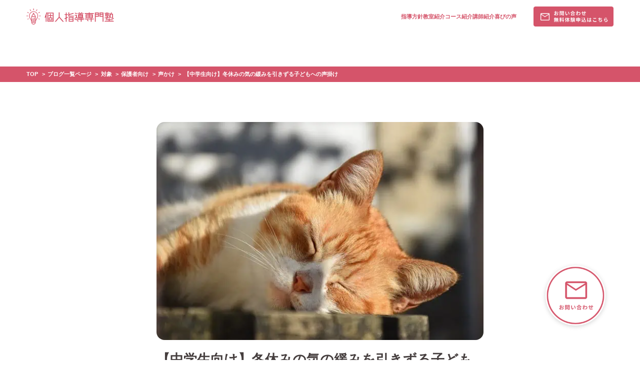

--- FILE ---
content_type: text/html; charset=UTF-8
request_url: https://senmonjuku.com/huyuyasuminokinoyurumi/
body_size: 12069
content:
<!DOCTYPE html><html dir="ltr" lang="ja" prefix="og: https://ogp.me/ns#"><head><meta charset="UTF-8"><meta http-equiv="X-UA-Compatible" content="IE=edge" /><meta name="viewport" content="width=device-width,initial-scale=1.0,minimum-scale=1.0,maximum-scale=1.0,user-scalable=no"><link rel="preconnect" href="https://fonts.googleapis.com"><link rel="preconnect" href="https://fonts.gstatic.com" crossorigin><link media="all" href="https://senmonjuku.com/wp-content/cache/autoptimize/autoptimize_966b1a55d373eb2b57c624d95636e72d.php" rel="stylesheet"><link media="screen" href="https://senmonjuku.com/wp-content/cache/autoptimize/autoptimize_00df71b5809d374b00ce03791ac8fac1.php" rel="stylesheet"><title>【中学生向け】冬休みの気の緩みを引きずる子どもへの声掛け | 愛知（名古屋市・尾張・三河）・岐阜の個人指導専門塾</title><meta name="description" content="「冬休みが終わっても、子どもがまだ気の緩みを引きずっている」といった親御さんの声を聞くことがあります。 3学期" /><meta name="robots" content="max-image-preview:large" /><meta name="author" content="個人指導専門塾"/><link rel="canonical" href="https://senmonjuku.com/huyuyasuminokinoyurumi/" /><meta name="generator" content="All in One SEO (AIOSEO) 4.9.3" /><meta property="og:locale" content="ja_JP" /><meta property="og:site_name" content="愛知（名古屋市・尾張・三河）・岐阜の個人指導専門塾 | 必ずできる子に変わる。お子様の成績が上がらない理由は勉強のやり方と続け方を知らないだけ。" /><meta property="og:type" content="article" /><meta property="og:title" content="【中学生向け】冬休みの気の緩みを引きずる子どもへの声掛け | 愛知（名古屋市・尾張・三河）・岐阜の個人指導専門塾" /><meta property="og:description" content="「冬休みが終わっても、子どもがまだ気の緩みを引きずっている」といった親御さんの声を聞くことがあります。 3学期" /><meta property="og:url" content="https://senmonjuku.com/huyuyasuminokinoyurumi/" /><meta property="article:published_time" content="2023-01-23T05:00:27+00:00" /><meta property="article:modified_time" content="2023-01-22T04:54:54+00:00" /><meta name="twitter:card" content="summary_large_image" /><meta name="twitter:title" content="【中学生向け】冬休みの気の緩みを引きずる子どもへの声掛け | 愛知（名古屋市・尾張・三河）・岐阜の個人指導専門塾" /><meta name="twitter:description" content="「冬休みが終わっても、子どもがまだ気の緩みを引きずっている」といった親御さんの声を聞くことがあります。 3学期" /> <script type="application/ld+json" class="aioseo-schema">{"@context":"https:\/\/schema.org","@graph":[{"@type":"Article","@id":"https:\/\/senmonjuku.com\/huyuyasuminokinoyurumi\/#article","name":"\u3010\u4e2d\u5b66\u751f\u5411\u3051\u3011\u51ac\u4f11\u307f\u306e\u6c17\u306e\u7de9\u307f\u3092\u5f15\u304d\u305a\u308b\u5b50\u3069\u3082\u3078\u306e\u58f0\u639b\u3051 | \u611b\u77e5\uff08\u540d\u53e4\u5c4b\u5e02\u30fb\u5c3e\u5f35\u30fb\u4e09\u6cb3\uff09\u30fb\u5c90\u961c\u306e\u500b\u4eba\u6307\u5c0e\u5c02\u9580\u587e","headline":"\u3010\u4e2d\u5b66\u751f\u5411\u3051\u3011\u51ac\u4f11\u307f\u306e\u6c17\u306e\u7de9\u307f\u3092\u5f15\u304d\u305a\u308b\u5b50\u3069\u3082\u3078\u306e\u58f0\u639b\u3051","author":{"@id":"https:\/\/senmonjuku.com\/author\/hensyubu2\/#author"},"publisher":{"@id":"https:\/\/senmonjuku.com\/#organization"},"image":{"@type":"ImageObject","url":"https:\/\/senmonjuku.com\/wp-content\/uploads\/2023\/01\/43.jpg","width":640,"height":427},"datePublished":"2023-01-23T14:00:27+09:00","dateModified":"2023-01-22T13:54:54+09:00","inLanguage":"ja","mainEntityOfPage":{"@id":"https:\/\/senmonjuku.com\/huyuyasuminokinoyurumi\/#webpage"},"isPartOf":{"@id":"https:\/\/senmonjuku.com\/huyuyasuminokinoyurumi\/#webpage"},"articleSection":"\u58f0\u304b\u3051, \u8003\u3048\u65b9, \u3084\u308b\u6c17, \u3084\u308b\u6c17\u306e\u51fa\u3057\u65b9, \u4e2d\u5b66\u751f, \u5b50\u3069\u3082, \u5c0f\u5b66\u751f, \u89aa\u306e\u58f0\u304b\u3051"},{"@type":"BreadcrumbList","@id":"https:\/\/senmonjuku.com\/huyuyasuminokinoyurumi\/#breadcrumblist","itemListElement":[{"@type":"ListItem","@id":"https:\/\/senmonjuku.com#listItem","position":1,"name":"\u30db\u30fc\u30e0","item":"https:\/\/senmonjuku.com","nextItem":{"@type":"ListItem","@id":"https:\/\/senmonjuku.com\/blog\/#listItem","name":"Blog"}},{"@type":"ListItem","@id":"https:\/\/senmonjuku.com\/blog\/#listItem","position":2,"name":"Blog","item":"https:\/\/senmonjuku.com\/blog\/","nextItem":{"@type":"ListItem","@id":"https:\/\/senmonjuku.com\/category\/age\/#listItem","name":"\u5bfe\u8c61"},"previousItem":{"@type":"ListItem","@id":"https:\/\/senmonjuku.com#listItem","name":"\u30db\u30fc\u30e0"}},{"@type":"ListItem","@id":"https:\/\/senmonjuku.com\/category\/age\/#listItem","position":3,"name":"\u5bfe\u8c61","item":"https:\/\/senmonjuku.com\/category\/age\/","nextItem":{"@type":"ListItem","@id":"https:\/\/senmonjuku.com\/category\/age\/%e4%bf%9d%e8%ad%b7%e8%80%85%e5%90%91%e3%81%91\/#listItem","name":"\u4fdd\u8b77\u8005\u5411\u3051"},"previousItem":{"@type":"ListItem","@id":"https:\/\/senmonjuku.com\/blog\/#listItem","name":"Blog"}},{"@type":"ListItem","@id":"https:\/\/senmonjuku.com\/category\/age\/%e4%bf%9d%e8%ad%b7%e8%80%85%e5%90%91%e3%81%91\/#listItem","position":4,"name":"\u4fdd\u8b77\u8005\u5411\u3051","item":"https:\/\/senmonjuku.com\/category\/age\/%e4%bf%9d%e8%ad%b7%e8%80%85%e5%90%91%e3%81%91\/","nextItem":{"@type":"ListItem","@id":"https:\/\/senmonjuku.com\/category\/age\/%e4%bf%9d%e8%ad%b7%e8%80%85%e5%90%91%e3%81%91\/%e5%a3%b0%e3%81%8b%e3%81%91\/#listItem","name":"\u58f0\u304b\u3051"},"previousItem":{"@type":"ListItem","@id":"https:\/\/senmonjuku.com\/category\/age\/#listItem","name":"\u5bfe\u8c61"}},{"@type":"ListItem","@id":"https:\/\/senmonjuku.com\/category\/age\/%e4%bf%9d%e8%ad%b7%e8%80%85%e5%90%91%e3%81%91\/%e5%a3%b0%e3%81%8b%e3%81%91\/#listItem","position":5,"name":"\u58f0\u304b\u3051","item":"https:\/\/senmonjuku.com\/category\/age\/%e4%bf%9d%e8%ad%b7%e8%80%85%e5%90%91%e3%81%91\/%e5%a3%b0%e3%81%8b%e3%81%91\/","nextItem":{"@type":"ListItem","@id":"https:\/\/senmonjuku.com\/huyuyasuminokinoyurumi\/#listItem","name":"\u3010\u4e2d\u5b66\u751f\u5411\u3051\u3011\u51ac\u4f11\u307f\u306e\u6c17\u306e\u7de9\u307f\u3092\u5f15\u304d\u305a\u308b\u5b50\u3069\u3082\u3078\u306e\u58f0\u639b\u3051"},"previousItem":{"@type":"ListItem","@id":"https:\/\/senmonjuku.com\/category\/age\/%e4%bf%9d%e8%ad%b7%e8%80%85%e5%90%91%e3%81%91\/#listItem","name":"\u4fdd\u8b77\u8005\u5411\u3051"}},{"@type":"ListItem","@id":"https:\/\/senmonjuku.com\/huyuyasuminokinoyurumi\/#listItem","position":6,"name":"\u3010\u4e2d\u5b66\u751f\u5411\u3051\u3011\u51ac\u4f11\u307f\u306e\u6c17\u306e\u7de9\u307f\u3092\u5f15\u304d\u305a\u308b\u5b50\u3069\u3082\u3078\u306e\u58f0\u639b\u3051","previousItem":{"@type":"ListItem","@id":"https:\/\/senmonjuku.com\/category\/age\/%e4%bf%9d%e8%ad%b7%e8%80%85%e5%90%91%e3%81%91\/%e5%a3%b0%e3%81%8b%e3%81%91\/#listItem","name":"\u58f0\u304b\u3051"}}]},{"@type":"Organization","@id":"https:\/\/senmonjuku.com\/#organization","name":"\u611b\u77e5\uff08\u540d\u53e4\u5c4b\u5e02\u30fb\u5c3e\u5f35\u30fb\u4e09\u6cb3\uff09\u30fb\u5c90\u961c\u306e\u500b\u4eba\u6307\u5c0e\u5c02\u9580\u587e","description":"\u5fc5\u305a\u3067\u304d\u308b\u5b50\u306b\u5909\u308f\u308b\u3002\u304a\u5b50\u69d8\u306e\u6210\u7e3e\u304c\u4e0a\u304c\u3089\u306a\u3044\u7406\u7531\u306f\u52c9\u5f37\u306e\u3084\u308a\u65b9\u3068\u7d9a\u3051\u65b9\u3092\u77e5\u3089\u306a\u3044\u3060\u3051\u3002","url":"https:\/\/senmonjuku.com\/","logo":{"@type":"ImageObject","url":"https:\/\/senmonjuku.com\/wp-content\/uploads\/2024\/03\/faf48775fd7d10625a8e7107ab996b1e.png","@id":"https:\/\/senmonjuku.com\/huyuyasuminokinoyurumi\/#organizationLogo","width":600,"height":600},"image":{"@id":"https:\/\/senmonjuku.com\/huyuyasuminokinoyurumi\/#organizationLogo"}},{"@type":"Person","@id":"https:\/\/senmonjuku.com\/author\/hensyubu2\/#author","url":"https:\/\/senmonjuku.com\/author\/hensyubu2\/","name":"\u500b\u4eba\u6307\u5c0e\u5c02\u9580\u587e","image":{"@type":"ImageObject","@id":"https:\/\/senmonjuku.com\/huyuyasuminokinoyurumi\/#authorImage","url":"https:\/\/secure.gravatar.com\/avatar\/6a8cda3873c0d1569e3e67db9f3f9e03f67f8cd3e02cd12202d2bc7c6112048f?s=96&d=mm&r=g","width":96,"height":96,"caption":"\u500b\u4eba\u6307\u5c0e\u5c02\u9580\u587e"}},{"@type":"WebPage","@id":"https:\/\/senmonjuku.com\/huyuyasuminokinoyurumi\/#webpage","url":"https:\/\/senmonjuku.com\/huyuyasuminokinoyurumi\/","name":"\u3010\u4e2d\u5b66\u751f\u5411\u3051\u3011\u51ac\u4f11\u307f\u306e\u6c17\u306e\u7de9\u307f\u3092\u5f15\u304d\u305a\u308b\u5b50\u3069\u3082\u3078\u306e\u58f0\u639b\u3051 | \u611b\u77e5\uff08\u540d\u53e4\u5c4b\u5e02\u30fb\u5c3e\u5f35\u30fb\u4e09\u6cb3\uff09\u30fb\u5c90\u961c\u306e\u500b\u4eba\u6307\u5c0e\u5c02\u9580\u587e","description":"\u300c\u51ac\u4f11\u307f\u304c\u7d42\u308f\u3063\u3066\u3082\u3001\u5b50\u3069\u3082\u304c\u307e\u3060\u6c17\u306e\u7de9\u307f\u3092\u5f15\u304d\u305a\u3063\u3066\u3044\u308b\u300d\u3068\u3044\u3063\u305f\u89aa\u5fa1\u3055\u3093\u306e\u58f0\u3092\u805e\u304f\u3053\u3068\u304c\u3042\u308a\u307e\u3059\u3002 3\u5b66\u671f","inLanguage":"ja","isPartOf":{"@id":"https:\/\/senmonjuku.com\/#website"},"breadcrumb":{"@id":"https:\/\/senmonjuku.com\/huyuyasuminokinoyurumi\/#breadcrumblist"},"author":{"@id":"https:\/\/senmonjuku.com\/author\/hensyubu2\/#author"},"creator":{"@id":"https:\/\/senmonjuku.com\/author\/hensyubu2\/#author"},"image":{"@type":"ImageObject","url":"https:\/\/senmonjuku.com\/wp-content\/uploads\/2023\/01\/43.jpg","@id":"https:\/\/senmonjuku.com\/huyuyasuminokinoyurumi\/#mainImage","width":640,"height":427},"primaryImageOfPage":{"@id":"https:\/\/senmonjuku.com\/huyuyasuminokinoyurumi\/#mainImage"},"datePublished":"2023-01-23T14:00:27+09:00","dateModified":"2023-01-22T13:54:54+09:00"},{"@type":"WebSite","@id":"https:\/\/senmonjuku.com\/#website","url":"https:\/\/senmonjuku.com\/","name":"\u611b\u77e5\uff08\u540d\u53e4\u5c4b\u5e02\u30fb\u5c3e\u5f35\u30fb\u4e09\u6cb3\uff09\u30fb\u5c90\u961c\u306e\u500b\u4eba\u6307\u5c0e\u5c02\u9580\u587e","description":"\u5fc5\u305a\u3067\u304d\u308b\u5b50\u306b\u5909\u308f\u308b\u3002\u304a\u5b50\u69d8\u306e\u6210\u7e3e\u304c\u4e0a\u304c\u3089\u306a\u3044\u7406\u7531\u306f\u52c9\u5f37\u306e\u3084\u308a\u65b9\u3068\u7d9a\u3051\u65b9\u3092\u77e5\u3089\u306a\u3044\u3060\u3051\u3002","inLanguage":"ja","publisher":{"@id":"https:\/\/senmonjuku.com\/#organization"}}]}</script>  <script type="text/javascript" id="wpp-js" src="https://senmonjuku.com/wp-content/plugins/wordpress-popular-posts/assets/js/wpp.min.js?ver=7.1.0" data-sampling="0" data-sampling-rate="100" data-api-url="https://senmonjuku.com/wp-json/wordpress-popular-posts" data-post-id="13273" data-token="10fa9d340e" data-lang="0" data-debug="0"></script> <link rel='dns-prefetch' href='//cdn.jsdelivr.net' /><link rel="alternate" type="application/rss+xml" title="愛知（名古屋市・尾張・三河）・岐阜の個人指導専門塾 &raquo; フィード" href="https://senmonjuku.com/feed/" /><link rel="alternate" type="application/rss+xml" title="愛知（名古屋市・尾張・三河）・岐阜の個人指導専門塾 &raquo; コメントフィード" href="https://senmonjuku.com/comments/feed/" /><link rel='stylesheet' id='swiper-css' href='https://cdn.jsdelivr.net/npm/swiper@11/swiper-bundle.min.css?ver=6.8.3' type='text/css' media='all' /> <script type="text/javascript" src="https://unpkg.com/micromodal/dist/micromodal.min.js?ver=6.8.3" id="micromodal-js"></script> <link rel="https://api.w.org/" href="https://senmonjuku.com/wp-json/" /><link rel="alternate" title="JSON" type="application/json" href="https://senmonjuku.com/wp-json/wp/v2/posts/13273" /><link rel="EditURI" type="application/rsd+xml" title="RSD" href="https://senmonjuku.com/xmlrpc.php?rsd" /><meta name="generator" content="WordPress 6.8.3" /><link rel='shortlink' href='https://senmonjuku.com/?p=13273' /><link rel="alternate" title="oEmbed (JSON)" type="application/json+oembed" href="https://senmonjuku.com/wp-json/oembed/1.0/embed?url=https%3A%2F%2Fsenmonjuku.com%2Fhuyuyasuminokinoyurumi%2F" /><link rel="alternate" title="oEmbed (XML)" type="text/xml+oembed" href="https://senmonjuku.com/wp-json/oembed/1.0/embed?url=https%3A%2F%2Fsenmonjuku.com%2Fhuyuyasuminokinoyurumi%2F&#038;format=xml" /><link rel="icon" href="https://senmonjuku.com/wp-content/uploads/2023/01/cropped-favicon-32x32.png" sizes="32x32" /><link rel="icon" href="https://senmonjuku.com/wp-content/uploads/2023/01/cropped-favicon-192x192.png" sizes="192x192" /><link rel="apple-touch-icon" href="https://senmonjuku.com/wp-content/uploads/2023/01/cropped-favicon-180x180.png" /><meta name="msapplication-TileImage" content="https://senmonjuku.com/wp-content/uploads/2023/01/cropped-favicon-270x270.png" /></head><body> <noscript><iframe src="https://www.googletagmanager.com/ns.html?id=GTM-NZ55MB6" height="0" width="0" style="display:none;visibility:hidden"></iframe></noscript><header class="c_header"><div class="c_header_inner grid"><div class="c_header_logo"> <a href="https://senmonjuku.com/"><noscript><img src="https://senmonjuku.com/wp-content/themes/%E5%80%8B%E4%BA%BA%E6%8C%87%E5%B0%8E%E5%B0%82%E9%96%80%E5%A1%BE/assets/image/common/logo_main.svg" alt="個人指導専門塾"></noscript><img class="lazyload" src='data:image/svg+xml,%3Csvg%20xmlns=%22http://www.w3.org/2000/svg%22%20viewBox=%220%200%20210%20140%22%3E%3C/svg%3E' data-src="https://senmonjuku.com/wp-content/themes/%E5%80%8B%E4%BA%BA%E6%8C%87%E5%B0%8E%E5%B0%82%E9%96%80%E5%A1%BE/assets/image/common/logo_main.svg" alt="個人指導専門塾"></a></div><ul id="menu-%e3%83%98%e3%83%83%e3%83%80%e3%83%bc%e3%83%a1%e3%83%8b%e3%83%a5%e3%83%bcpc" class="c_headerPcMenuList"><li id="menu-item-14150" class="menu-item menu-item-type-post_type menu-item-object-page menu-item-14150 c_headerPcMenuList_item"><a href="https://senmonjuku.com/policy/">指導方針</a></li><li id="menu-item-14151" class="menu-item menu-item-type-custom menu-item-object-custom menu-item-14151 c_headerPcMenuList_item"><a href="https://senmonjuku.com/school/">教室紹介</a></li><li id="menu-item-14156" class="menu-item menu-item-type-custom menu-item-object-custom menu-item-home menu-item-14156 c_headerPcMenuList_item"><a href="https://senmonjuku.com/#course">コース紹介</a></li><li id="menu-item-14152" class="menu-item menu-item-type-custom menu-item-object-custom menu-item-14152 c_headerPcMenuList_item"><a href="https://senmonjuku.com/teacher/">講師紹介</a></li><li id="menu-item-14153" class="menu-item menu-item-type-custom menu-item-object-custom menu-item-14153 c_headerPcMenuList_item"><a href="https://senmonjuku.com/voice/">喜びの声</a></li></ul><div class="c_headerPcMenuList_contact"> <a href="https://senmonjuku.com/contact">          <noscript><img src="https://senmonjuku.com/wp-content/themes/%E5%80%8B%E4%BA%BA%E6%8C%87%E5%B0%8E%E5%B0%82%E9%96%80%E5%A1%BE/assets/image//common/header_contact_button_231017.png" alt="無料体験申し込みはこちら"></noscript><img class="lazyload" src='data:image/svg+xml,%3Csvg%20xmlns=%22http://www.w3.org/2000/svg%22%20viewBox=%220%200%20210%20140%22%3E%3C/svg%3E' data-src="https://senmonjuku.com/wp-content/themes/%E5%80%8B%E4%BA%BA%E6%8C%87%E5%B0%8E%E5%B0%82%E9%96%80%E5%A1%BE/assets/image//common/header_contact_button_231017.png" alt="無料体験申し込みはこちら"> </a></div> <button class="c_header_button js-header-button" id="js-buttonHamburger" data-micromodal-trigger="js-header-menu" role="button" aria-expanded="false"> <span></span> <span></span> </button></div><div class="c_headerMenu" id="js-header-menu" aria-hidden="true"><div class="l_inner c_headerMenu_inner" role="dialog" aria-modal="true"><div class="c_headerMenuList"><div class="c_headerMenuList_item"><p class="c_headerMenuList_title js-menu-title">教室一覧</p><ul id="menu-%e6%95%99%e5%ae%a4%e7%b4%b9%e4%bb%8b" class="menu"><li id="menu-item-14135" class="menu-item menu-item-type-custom menu-item-object-custom menu-item-14135"><a href="https://senmonjuku.com/school/">全ての教室</a></li><li id="menu-item-15043" class="menu-item menu-item-type-taxonomy menu-item-object-area menu-item-15043"><a href="https://senmonjuku.com/school/nagoya/">名古屋</a></li><li id="menu-item-14585" class="menu-item menu-item-type-taxonomy menu-item-object-area menu-item-14585"><a href="https://senmonjuku.com/school/owari/">尾張</a></li><li id="menu-item-15044" class="menu-item menu-item-type-taxonomy menu-item-object-area menu-item-15044"><a href="https://senmonjuku.com/school/mikawa/">三河</a></li><li id="menu-item-15045" class="menu-item menu-item-type-taxonomy menu-item-object-area menu-item-15045"><a href="https://senmonjuku.com/school/gifu/">岐阜</a></li></ul></div><div class="c_headerMenuList_item"><p class="c_headerMenuList_title js-menu-title">コース</p><ul id="menu-%e3%82%b3%e3%83%bc%e3%82%b9" class="menu"><li id="menu-item-14140" class="menu-item menu-item-type-post_type menu-item-object-course menu-item-14140"><a href="https://senmonjuku.com/course/schoolchild/">小学生コース</a></li><li id="menu-item-14141" class="menu-item menu-item-type-post_type menu-item-object-course menu-item-14141"><a href="https://senmonjuku.com/course/school/">中学生コース</a></li><li id="menu-item-14143" class="menu-item menu-item-type-custom menu-item-object-custom menu-item-home menu-item-14143"><a href="https://senmonjuku.com/#p_course_other">オプションコース</a></li></ul></div><div class="c_headerMenuList_item"><p class="c_headerMenuList_title js-menu-title">当塾について</p><ul id="menu-%e5%bd%93%e5%a1%be%e3%81%ab%e3%81%a4%e3%81%84%e3%81%a6" class="menu"><li id="menu-item-14146" class="menu-item menu-item-type-post_type menu-item-object-page menu-item-14146"><a href="https://senmonjuku.com/policy/">指導方針</a></li><li id="menu-item-14147" class="menu-item menu-item-type-custom menu-item-object-custom menu-item-14147"><a href="https://senmonjuku.com/teacher/">講師紹介</a></li><li id="menu-item-14148" class="menu-item menu-item-type-custom menu-item-object-custom menu-item-14148"><a href="https://senmonjuku.com/voice/">喜びの声</a></li></ul></div></div></div></div></header><div class="l_wrapper"><div class="c_single"><ul class="c_breadcrumbsList flex"><li class="c_breadcrumbsList_item"><span property="itemListElement" typeof="ListItem"><a property="item" typeof="WebPage" title="TOPページに戻る" href="https://senmonjuku.com" class="home" ><span property="name">TOP</span></a><meta property="position" content="1"></span></li><li class="c_breadcrumbsList_item"><span property="itemListElement" typeof="ListItem"><a property="item" typeof="WebPage" title="Go to ブログ一覧ページ." href="https://senmonjuku.com/blog/" class="post-root post post-post" ><span property="name">ブログ一覧ページ</span></a><meta property="position" content="2"></span></li><li class="c_breadcrumbsList_item"><span property="itemListElement" typeof="ListItem"><a property="item" typeof="WebPage" title="Go to the 対象 カテゴリー archives." href="https://senmonjuku.com/category/age/" class="taxonomy category" ><span property="name">対象</span></a><meta property="position" content="3"></span></li><li class="c_breadcrumbsList_item"><span property="itemListElement" typeof="ListItem"><a property="item" typeof="WebPage" title="Go to the 保護者向け カテゴリー archives." href="https://senmonjuku.com/category/age/%e4%bf%9d%e8%ad%b7%e8%80%85%e5%90%91%e3%81%91/" class="taxonomy category" ><span property="name">保護者向け</span></a><meta property="position" content="4"></span></li><li class="c_breadcrumbsList_item"><span property="itemListElement" typeof="ListItem"><a property="item" typeof="WebPage" title="Go to the 声かけ カテゴリー archives." href="https://senmonjuku.com/category/age/%e4%bf%9d%e8%ad%b7%e8%80%85%e5%90%91%e3%81%91/%e5%a3%b0%e3%81%8b%e3%81%91/" class="taxonomy category" ><span property="name">声かけ</span></a><meta property="position" content="5"></span></li><li class="c_breadcrumbsList_item"><span property="itemListElement" typeof="ListItem"><span property="name" class="post post-post current-item">【中学生向け】冬休みの気の緩みを引きずる子どもへの声掛け</span><meta property="url" content="https://senmonjuku.com/huyuyasuminokinoyurumi/"><meta property="position" content="6"></span></li></ul><div class="c_singleContent"><div class="l_inner _single"><div class="c_singleContent_header grid"><h1 class="c_singleContent_title">【中学生向け】冬休みの気の緩みを引きずる子どもへの声掛け</h1> <time datetime="2023-01-23" class="c_singleContent_date">2023.01.23</time><ul class="c_categoryList flex"><li class="c_categoryList_item"><a href="https://senmonjuku.com/category/age/%e4%bf%9d%e8%ad%b7%e8%80%85%e5%90%91%e3%81%91/%e5%a3%b0%e3%81%8b%e3%81%91/">声かけ</a></li><li class="c_categoryList_item"><a href="https://senmonjuku.com/category/%e8%80%83%e3%81%88%e6%96%b9/">考え方</a></li></ul><div class="c_singleContent_thumbnail"> <picture><source srcset="https://senmonjuku.com/wp-content/uploads/2023/01/43.webp 640w, https://senmonjuku.com/wp-content/uploads/2023/01/43-300x200.jpg 300w" sizes="(max-width: 640px) 100vw, 640px" type="image/webp"><img src="https://senmonjuku.com/wp-content/uploads/2023/01/43.jpg" height="427" width="640" srcset="https://senmonjuku.com/wp-content/uploads/2023/01/43.jpg 640w, https://senmonjuku.com/wp-content/uploads/2023/01/43-300x200.jpg 300w" sizes="(max-width: 640px) 100vw, 640px" class="attachment-post-thumbnail size-post-thumbnail wp-post-image sp-no-webp" alt="" decoding="async" fetchpriority="high"  > </picture></div></div><main class="c_singleContent_main"><p>「冬休みが終わっても、子どもがまだ気の緩みを引きずっている」といった親御さんの声を聞くことがあります。</p><p>3学期が始まって10日以上経っているのに、<span style="color: #0000ff;">なんだか冬休み気分が抜けきっていないような気がする、長期休みから気持ちを切り替えられていない、</span>そんなお子様への声掛けはどうすれば良いのでしょうか。</p><p>今回は、<strong>冬休みの気の緩みを引きずる子への声掛け</strong>をいくつか紹介します。</p><p><noscript><picture><source srcset="https://senmonjuku.com/wp-content/uploads/2023/01/44-300x227.jpg 300w,https://senmonjuku.com/wp-content/uploads/2023/01/44.webp 640w" sizes="(max-width: 300px) 100vw, 300px" type="image/webp"><img src="https://senmonjuku.com/wp-content/uploads/2023/01/44-300x227.jpg" height="227" width="300" srcset="https://senmonjuku.com/wp-content/uploads/2023/01/44-300x227.jpg 300w, https://senmonjuku.com/wp-content/uploads/2023/01/44.jpg 640w" sizes="(max-width: 300px) 100vw, 300px" class="alignnone size-medium wp-image-13275 sp-no-webp" alt="" decoding="async"  > </picture></noscript><img decoding="async" class="lazyload alignnone size-medium wp-image-13275" src='data:image/svg+xml,%3Csvg%20xmlns=%22http://www.w3.org/2000/svg%22%20viewBox=%220%200%20300%20227%22%3E%3C/svg%3E' data-src="https://senmonjuku.com/wp-content/uploads/2023/01/44-300x227.jpg" alt="" width="300" height="227" data-srcset="https://senmonjuku.com/wp-content/uploads/2023/01/44-300x227.jpg 300w, https://senmonjuku.com/wp-content/uploads/2023/01/44.jpg 640w" data-sizes="(max-width: 300px) 100vw, 300px" /></p><blockquote><p><strong>冬休み気分を引きずっているとすぐに定期テストがやってくる</strong></p></blockquote><p>中学生のみなさんは、あと約1カ月もすると定期テストが行われます。</p><p>これは<span style="color: #ff0000;">「学年末テスト」</span>ですので、学年の単元を総復習するテストです。</p><p>&nbsp;</p><p>普段の定期テストの出題範囲よりも広いため、今からテスト勉強を始めたいところ。</p><p>冬休み気分を引きずっているお子様には</p><ul><li>「3学期の定期テストは〇月〇日だね」</li><li>「今度の定期テストは出題範囲が広いよね」</li><li>「今からテスト勉強を始めると、良い点数が取れるよ」</li><li>「学習計画を立てることからスタートしようか」</li></ul><p>などの声掛けをして、意識を勉強に向けるように促してみましょう。</p><p><noscript><picture><source srcset="https://senmonjuku.com/wp-content/uploads/2023/01/45-300x224.jpg 300w,https://senmonjuku.com/wp-content/uploads/2023/01/45.webp 548w" sizes="(max-width: 300px) 100vw, 300px" type="image/webp"><img src="https://senmonjuku.com/wp-content/uploads/2023/01/45-300x224.jpg" height="224" width="300" srcset="https://senmonjuku.com/wp-content/uploads/2023/01/45-300x224.jpg 300w, https://senmonjuku.com/wp-content/uploads/2023/01/45.jpg 548w" sizes="(max-width: 300px) 100vw, 300px" class="alignnone size-medium wp-image-13276 sp-no-webp" alt="" decoding="async"  > </picture></noscript><img decoding="async" class="lazyload alignnone size-medium wp-image-13276" src='data:image/svg+xml,%3Csvg%20xmlns=%22http://www.w3.org/2000/svg%22%20viewBox=%220%200%20300%20224%22%3E%3C/svg%3E' data-src="https://senmonjuku.com/wp-content/uploads/2023/01/45-300x224.jpg" alt="" width="300" height="224" data-srcset="https://senmonjuku.com/wp-content/uploads/2023/01/45-300x224.jpg 300w, https://senmonjuku.com/wp-content/uploads/2023/01/45.jpg 548w" data-sizes="(max-width: 300px) 100vw, 300px" /></p><blockquote><p><strong>今がチャンスと捉えると逆転をはかれる</strong></p></blockquote><p>気の緩みを引きずっているのは、自分の子どもだけではないかと不安になることもあるかと思います。</p><p>しかしこの時期に、<span style="color: #0000ff;">気の緩みを引きずっている、なかなか冬休み気分が抜けない、</span>といったお子様は多いです。</p><p>「冬休み気分が抜けていない子も多いよ」というと、お子様自身はホッとするかもしれませんが、<strong><span style="color: #0000ff;">逆にチャンスと捉えて勉強に取り組むと逆転できることを伝えましょう。</span></strong></p><p>みんなが長期休みの気の緩みを引きずっているからこそ、今頑張れば周りに差をつけられます。</p><p>うさぎとかめの話のように、相手が休んでいる時こそコツコツと努力する者が勝つのです。</p><p><noscript><picture><source srcset="https://senmonjuku.com/wp-content/uploads/2023/01/46-300x201.jpg 300w,https://senmonjuku.com/wp-content/uploads/2023/01/46.webp 531w" sizes="(max-width: 300px) 100vw, 300px" type="image/webp"><img src="https://senmonjuku.com/wp-content/uploads/2023/01/46-300x201.jpg" height="201" width="300" srcset="https://senmonjuku.com/wp-content/uploads/2023/01/46-300x201.jpg 300w, https://senmonjuku.com/wp-content/uploads/2023/01/46.jpg 531w" sizes="(max-width: 300px) 100vw, 300px" class="alignnone size-medium wp-image-13277 sp-no-webp" alt="" decoding="async"  > </picture></noscript><img decoding="async" class="lazyload alignnone size-medium wp-image-13277" src='data:image/svg+xml,%3Csvg%20xmlns=%22http://www.w3.org/2000/svg%22%20viewBox=%220%200%20300%20201%22%3E%3C/svg%3E' data-src="https://senmonjuku.com/wp-content/uploads/2023/01/46-300x201.jpg" alt="" width="300" height="201" data-srcset="https://senmonjuku.com/wp-content/uploads/2023/01/46-300x201.jpg 300w, https://senmonjuku.com/wp-content/uploads/2023/01/46.jpg 531w" data-sizes="(max-width: 300px) 100vw, 300px" /></p><blockquote><p><strong>気の緩みはケガや病気につながることも・・</strong></p></blockquote><p>気の緩みが影響するのは学力だけではありません。</p><p><span style="color: #ff0000;">ケガや思わぬ事故、生活リズムの乱れが感染症などの病気につながること</span>も考えられます。</p><p>&nbsp;</p><p>冬休みの気の緩みは早期に断ち切ったほうが良いので、今回の記事を参考に、ぜひお子様への声掛けをしてみてくださいね。</p></main></div></div><div class="c_blog mb5"><div class="l_inner"><div class="e_heading-wrap mb2"><h2 class="e_heading _pink _subpage"> <span class="e_heading_jp">新着ブログ</span> <span class="e_heading_en">BLOG</span></h2></div><ul class="c_blogList"><li class="c_blogList_item"> <a href="https://senmonjuku.com/koekakeyaruki/"><article><div class="c_blogList_text"> <time datetime="2026-01-26" class="c_blogList_date">2026/01/26</time><p class="c_blogList_title">「勉強しなさい」は逆効果？やる気を下げない声かけの考え方</p></div><div class="c_blogList_image"> <span class="c_blogList_cat">勉強を楽しく</span> <noscript><picture><source srcset="https://senmonjuku.com/wp-content/uploads/2026/01/25479565_s.webp 640w, https://senmonjuku.com/wp-content/uploads/2026/01/25479565_s-300x225.jpg 300w" sizes="(max-width: 640px) 100vw, 640px" type="image/webp"><img src="https://senmonjuku.com/wp-content/uploads/2026/01/25479565_s.jpg" height="479" width="640" srcset="https://senmonjuku.com/wp-content/uploads/2026/01/25479565_s.jpg 640w, https://senmonjuku.com/wp-content/uploads/2026/01/25479565_s-300x225.jpg 300w" sizes="(max-width: 640px) 100vw, 640px" class="attachment-post-thumbnail size-post-thumbnail wp-post-image sp-no-webp" alt="" decoding="async"  > </picture></noscript><img width="640" height="479" src='data:image/svg+xml,%3Csvg%20xmlns=%22http://www.w3.org/2000/svg%22%20viewBox=%220%200%20640%20479%22%3E%3C/svg%3E' data-src="https://senmonjuku.com/wp-content/uploads/2026/01/25479565_s.jpg" class="lazyload attachment-post-thumbnail size-post-thumbnail wp-post-image" alt="" decoding="async" data-srcset="https://senmonjuku.com/wp-content/uploads/2026/01/25479565_s.jpg 640w, https://senmonjuku.com/wp-content/uploads/2026/01/25479565_s-300x225.jpg 300w" data-sizes="(max-width: 640px) 100vw, 640px" /></div></article> </a></li><li class="c_blogList_item"> <a href="https://senmonjuku.com/kobetusidouwoerabu/"><article><div class="c_blogList_text"> <time datetime="2026-01-22" class="c_blogList_date">2026/01/22</time><p class="c_blogList_title">「とりあえず個別」は正解？個別指導を選ぶ前に知っておきたいこと</p></div><div class="c_blogList_image"> <span class="c_blogList_cat">個人指導</span> <noscript><picture><source srcset="https://senmonjuku.com/wp-content/uploads/2026/01/33959675_s-1.webp 640w, https://senmonjuku.com/wp-content/uploads/2026/01/33959675_s-1-300x200.jpg 300w" sizes="(max-width: 640px) 100vw, 640px" type="image/webp"><img src="https://senmonjuku.com/wp-content/uploads/2026/01/33959675_s-1.jpg" height="427" width="640" srcset="https://senmonjuku.com/wp-content/uploads/2026/01/33959675_s-1.jpg 640w, https://senmonjuku.com/wp-content/uploads/2026/01/33959675_s-1-300x200.jpg 300w" sizes="(max-width: 640px) 100vw, 640px" class="attachment-post-thumbnail size-post-thumbnail wp-post-image sp-no-webp" alt="" decoding="async"  > </picture></noscript><img width="640" height="427" src='data:image/svg+xml,%3Csvg%20xmlns=%22http://www.w3.org/2000/svg%22%20viewBox=%220%200%20640%20427%22%3E%3C/svg%3E' data-src="https://senmonjuku.com/wp-content/uploads/2026/01/33959675_s-1.jpg" class="lazyload attachment-post-thumbnail size-post-thumbnail wp-post-image" alt="" decoding="async" data-srcset="https://senmonjuku.com/wp-content/uploads/2026/01/33959675_s-1.jpg 640w, https://senmonjuku.com/wp-content/uploads/2026/01/33959675_s-1-300x200.jpg 300w" data-sizes="(max-width: 640px) 100vw, 640px" /></div></article> </a></li><li class="c_blogList_item"> <a href="https://senmonjuku.com/aitikennnonaisinntenn/"><article><div class="c_blogList_text"> <time datetime="2026-01-19" class="c_blogList_date">2026/01/19</time><p class="c_blogList_title">知っているだけで差がつく？愛知県の内申点の考え方</p></div><div class="c_blogList_image"> <span class="c_blogList_cat">内申点アップ</span> <noscript><picture><source srcset="https://senmonjuku.com/wp-content/uploads/2026/01/merry-christmas-1093758_1280.webp 1280w, https://senmonjuku.com/wp-content/uploads/2026/01/merry-christmas-1093758_1280-300x200.jpg 300w, https://senmonjuku.com/wp-content/uploads/2026/01/merry-christmas-1093758_1280-1024x682.jpg 1024w, https://senmonjuku.com/wp-content/uploads/2026/01/merry-christmas-1093758_1280-768x512.jpg 768w" sizes="(max-width: 1280px) 100vw, 1280px" type="image/webp"><img src="https://senmonjuku.com/wp-content/uploads/2026/01/merry-christmas-1093758_1280.jpg" height="853" width="1280" srcset="https://senmonjuku.com/wp-content/uploads/2026/01/merry-christmas-1093758_1280.jpg 1280w, https://senmonjuku.com/wp-content/uploads/2026/01/merry-christmas-1093758_1280-300x200.jpg 300w, https://senmonjuku.com/wp-content/uploads/2026/01/merry-christmas-1093758_1280-1024x682.jpg 1024w, https://senmonjuku.com/wp-content/uploads/2026/01/merry-christmas-1093758_1280-768x512.jpg 768w" sizes="(max-width: 1280px) 100vw, 1280px" class="attachment-post-thumbnail size-post-thumbnail wp-post-image sp-no-webp" alt="" decoding="async"  > </picture></noscript><img width="1280" height="853" src='data:image/svg+xml,%3Csvg%20xmlns=%22http://www.w3.org/2000/svg%22%20viewBox=%220%200%201280%20853%22%3E%3C/svg%3E' data-src="https://senmonjuku.com/wp-content/uploads/2026/01/merry-christmas-1093758_1280.jpg" class="lazyload attachment-post-thumbnail size-post-thumbnail wp-post-image" alt="" decoding="async" data-srcset="https://senmonjuku.com/wp-content/uploads/2026/01/merry-christmas-1093758_1280.jpg 1280w, https://senmonjuku.com/wp-content/uploads/2026/01/merry-christmas-1093758_1280-300x200.jpg 300w, https://senmonjuku.com/wp-content/uploads/2026/01/merry-christmas-1093758_1280-1024x682.jpg 1024w, https://senmonjuku.com/wp-content/uploads/2026/01/merry-christmas-1093758_1280-768x512.jpg 768w" data-sizes="(max-width: 1280px) 100vw, 1280px" /></div></article> </a></li></ul></div></div><div class="c_pickup mb5"><div class="l_inner"><div class="e_heading-wrap mb2"><h2 class="e_heading _pink _subpage"> <span class="e_heading_jp">人気記事</span> <span class="e_heading_en">PICK UP</span></h2></div><ul class="c_blogList"><li class="c_blogList_item"> <a href="https://senmonjuku.com/tukaretatosuguiu"><article><div class="c_blogList_text"> <time class="c_blogList_date">2022/06/06</time><p class="c_blogList_title">「疲れた」とすぐ言う子ども｜特徴と子どもが抱える問題</p></div><div class="c_blogList_image"> <span class="c_blogList_cat">生活</span> <noscript><picture><source srcset="https://senmonjuku.com/wp-content/uploads/2022/06/15.webp 640w, https://senmonjuku.com/wp-content/uploads/2022/06/15-300x200.jpg 300w" sizes="(max-width: 640px) 100vw, 640px" type="image/webp"><img src="https://senmonjuku.com/wp-content/uploads/2022/06/15.jpg" height="427" width="640" srcset="https://senmonjuku.com/wp-content/uploads/2022/06/15.jpg 640w, https://senmonjuku.com/wp-content/uploads/2022/06/15-300x200.jpg 300w" sizes="(max-width: 640px) 100vw, 640px" class="attachment-post-thumbnail size-post-thumbnail wp-post-image sp-no-webp" alt="" decoding="async"  > </picture></noscript><img width="640" height="427" src='data:image/svg+xml,%3Csvg%20xmlns=%22http://www.w3.org/2000/svg%22%20viewBox=%220%200%20640%20427%22%3E%3C/svg%3E' data-src="https://senmonjuku.com/wp-content/uploads/2022/06/15.jpg" class="lazyload attachment-post-thumbnail size-post-thumbnail wp-post-image" alt="" decoding="async" data-srcset="https://senmonjuku.com/wp-content/uploads/2022/06/15.jpg 640w, https://senmonjuku.com/wp-content/uploads/2022/06/15-300x200.jpg 300w" data-sizes="(max-width: 640px) 100vw, 640px" /></div></article> </a></li><li class="c_blogList_item"> <a href="https://senmonjuku.com/akutexibura-ninngu-3"><article><div class="c_blogList_text"> <time class="c_blogList_date">2023/07/17</time><p class="c_blogList_title">アクティブ・ラーニング③古いと言われる理由と今後注目される指導法</p></div><div class="c_blogList_image"> <span class="c_blogList_cat">勉強を楽しく</span> <noscript><picture><source srcset="https://senmonjuku.com/wp-content/uploads/2023/07/1-3.webp 640w, https://senmonjuku.com/wp-content/uploads/2023/07/1-3-300x200.jpg 300w" sizes="(max-width: 640px) 100vw, 640px" type="image/webp"><img src="https://senmonjuku.com/wp-content/uploads/2023/07/1-3.jpg" height="427" width="640" srcset="https://senmonjuku.com/wp-content/uploads/2023/07/1-3.jpg 640w, https://senmonjuku.com/wp-content/uploads/2023/07/1-3-300x200.jpg 300w" sizes="(max-width: 640px) 100vw, 640px" class="attachment-post-thumbnail size-post-thumbnail wp-post-image sp-no-webp" alt="" decoding="async"  > </picture></noscript><img width="640" height="427" src='data:image/svg+xml,%3Csvg%20xmlns=%22http://www.w3.org/2000/svg%22%20viewBox=%220%200%20640%20427%22%3E%3C/svg%3E' data-src="https://senmonjuku.com/wp-content/uploads/2023/07/1-3.jpg" class="lazyload attachment-post-thumbnail size-post-thumbnail wp-post-image" alt="" decoding="async" data-srcset="https://senmonjuku.com/wp-content/uploads/2023/07/1-3.jpg 640w, https://senmonjuku.com/wp-content/uploads/2023/07/1-3-300x200.jpg 300w" data-sizes="(max-width: 640px) 100vw, 640px" /></div></article> </a></li><li class="c_blogList_item"> <a href="https://senmonjuku.com/itizikansuuwonigatenisinai"><article><div class="c_blogList_text"> <time class="c_blogList_date">2018/10/03</time><p class="c_blogList_title">一次関数を苦手にしないための一番簡単なコツ</p></div><div class="c_blogList_image"> <span class="c_blogList_cat">勉強のやり方</span> <noscript><img width="640" height="426" src="https://senmonjuku.com/wp-content/uploads/2018/09/ba5d641f56aa3a2810ed59b39893e1c5_s.jpg" class="attachment-post-thumbnail size-post-thumbnail wp-post-image" alt="" decoding="async" srcset="https://senmonjuku.com/wp-content/uploads/2018/09/ba5d641f56aa3a2810ed59b39893e1c5_s.jpg 640w, https://senmonjuku.com/wp-content/uploads/2018/09/ba5d641f56aa3a2810ed59b39893e1c5_s-300x200.jpg 300w" sizes="(max-width: 640px) 100vw, 640px" /></noscript><img width="640" height="426" src='data:image/svg+xml,%3Csvg%20xmlns=%22http://www.w3.org/2000/svg%22%20viewBox=%220%200%20640%20426%22%3E%3C/svg%3E' data-src="https://senmonjuku.com/wp-content/uploads/2018/09/ba5d641f56aa3a2810ed59b39893e1c5_s.jpg" class="lazyload attachment-post-thumbnail size-post-thumbnail wp-post-image" alt="" decoding="async" data-srcset="https://senmonjuku.com/wp-content/uploads/2018/09/ba5d641f56aa3a2810ed59b39893e1c5_s.jpg 640w, https://senmonjuku.com/wp-content/uploads/2018/09/ba5d641f56aa3a2810ed59b39893e1c5_s-300x200.jpg 300w" data-sizes="(max-width: 640px) 100vw, 640px" /></div></article> </a></li></ul></div></div><div class="c_category"><div class="l_inner"><div class="e_heading-wrap mb2"><h2 class="e_heading _pink _subpage"> <span class="e_heading_jp">カテゴリー</span> <span class="e_heading_en">CATEGORY</span></h2></div><ul class="c_categoryList flex"><li class="c_categoryList_item"><a href="https://senmonjuku.com/category/%e3%83%96%e3%83%ad%e3%82%b0/%e3%82%a4%e3%83%99%e3%83%b3%e3%83%88/">イベント</a></li><li class="c_categoryList_item"><a href="https://senmonjuku.com/category/%e6%95%99%e8%82%b2%e6%94%b9%e9%9d%a9/%e3%82%aa%e3%83%b3%e3%83%a9%e3%82%a4%e3%83%b3%e6%8e%88%e6%a5%ad/">オンライン授業</a></li><li class="c_categoryList_item"><a href="https://senmonjuku.com/category/%e3%81%8a%e7%9f%a5%e3%82%89%e3%81%9b/">お知らせ</a></li><li class="c_categoryList_item"><a href="https://senmonjuku.com/category/%e8%a1%8c%e5%8b%95%e7%a7%91%e5%ad%a6/%e3%82%b9%e3%83%a2%e3%83%bc%e3%83%ab%e3%82%b4%e3%83%bc%e3%83%ab/">スモールゴール</a></li><li class="c_categoryList_item"><a href="https://senmonjuku.com/category/study/%e3%83%86%e3%82%b9%e3%83%88%e5%8b%89%e5%bc%b7/">テスト勉強</a></li><li class="c_categoryList_item"><a href="https://senmonjuku.com/category/study/%e3%83%8e%e3%83%bc%e3%83%88%e6%8c%87%e5%b0%8e/">ノート指導</a></li><li class="c_categoryList_item"><a href="https://senmonjuku.com/category/%e8%a1%8c%e5%8b%95%e7%a7%91%e5%ad%a6/%e3%83%94%e3%83%b3%e3%83%9d%e3%82%a4%e3%83%b3%e3%83%88%e8%a1%8c%e5%8b%95/">ピンポイント行動</a></li><li class="c_categoryList_item"><a href="https://senmonjuku.com/category/%e3%83%96%e3%83%ad%e3%82%b0/">ブログ</a></li><li class="c_categoryList_item"><a href="https://senmonjuku.com/category/%e6%95%99%e7%a7%91/eigo/%e3%83%aa%e3%82%b9%e3%83%8b%e3%83%b3%e3%82%b0/">リスニング</a></li><li class="c_categoryList_item"><a href="https://senmonjuku.com/category/age/%e5%b0%8f%e5%ad%a6%e7%94%9f/%e4%b8%ad%e5%ad%a6%e6%ba%96%e5%82%99/">中学準備</a></li><li class="c_categoryList_item"><a href="https://senmonjuku.com/category/age/%e4%b8%ad%e5%ad%a6%e7%94%9f/">中学生</a></li><li class="c_categoryList_item"><a href="https://senmonjuku.com/category/age/%e4%bf%9d%e8%ad%b7%e8%80%85%e5%90%91%e3%81%91/">保護者向け</a></li><li class="c_categoryList_item"><a href="https://senmonjuku.com/category/%e3%83%96%e3%83%ad%e3%82%b0/%e5%80%8b%e4%ba%ba%e6%8c%87%e5%b0%8e/">個人指導</a></li><li class="c_categoryList_item"><a href="https://senmonjuku.com/category/age/%e4%b8%ad%e5%ad%a6%e7%94%9f/%e5%86%85%e7%94%b3%e7%82%b9%e3%82%a2%e3%83%83%e3%83%97/">内申点アップ</a></li><li class="c_categoryList_item"><a href="https://senmonjuku.com/category/study/">勉強</a></li><li class="c_categoryList_item"><a href="https://senmonjuku.com/category/study/%e5%8b%89%e5%bc%b7%e3%81%ae%e3%82%84%e3%82%8a%e6%96%b9/">勉強のやり方</a></li><li class="c_categoryList_item"><a href="https://senmonjuku.com/category/study/%e5%8b%89%e5%bc%b7%e3%82%92%e6%a5%bd%e3%81%97%e3%81%8f/">勉強を楽しく</a></li><li class="c_categoryList_item"><a href="https://senmonjuku.com/category/age/%e4%b8%ad%e5%ad%a6%e7%94%9f/%e5%8f%97%e9%a8%93/">受験</a></li><li class="c_categoryList_item"><a href="https://senmonjuku.com/category/age/%e4%bf%9d%e8%ad%b7%e8%80%85%e5%90%91%e3%81%91/%e5%8f%b1%e3%82%8a%e6%96%b9/">叱り方</a></li><li class="c_categoryList_item"><a href="https://senmonjuku.com/category/%e6%95%99%e7%a7%91/%e5%9b%bd%e8%aa%9e%e3%81%ae%e5%8b%89%e5%bc%b7%e6%96%b9%e6%b3%95/">国語の勉強方法</a></li><li class="c_categoryList_item"><a href="https://senmonjuku.com/category/age/%e4%bf%9d%e8%ad%b7%e8%80%85%e5%90%91%e3%81%91/%e5%a3%b0%e3%81%8b%e3%81%91/">声かけ</a></li><li class="c_categoryList_item"><a href="https://senmonjuku.com/category/%e5%ad%90%e3%81%a9%e3%82%82%e3%81%ae%e3%83%a1%e3%83%b3%e3%82%bf%e3%83%ab%e3%82%b1%e3%82%a2/">子どものメンタルケア</a></li><li class="c_categoryList_item"><a href="https://senmonjuku.com/category/%e5%ad%a6%e7%bf%92%e7%bf%92%e6%85%a3/">学習習慣</a></li><li class="c_categoryList_item"><a href="https://senmonjuku.com/category/%e5%ad%a6%e7%bf%92%e8%a8%88%e7%94%bb%e3%81%ae%e7%ab%8b%e3%81%a6%e6%96%b9/">学習計画の立て方</a></li><li class="c_categoryList_item"><a href="https://senmonjuku.com/category/study/%e5%ae%b6%e5%ba%ad%e5%ad%a6%e7%bf%92/">家庭学習</a></li><li class="c_categoryList_item"><a href="https://senmonjuku.com/category/age/">対象</a></li><li class="c_categoryList_item"><a href="https://senmonjuku.com/category/age/%e5%b0%8f%e5%ad%a6%e7%94%9f/">小学生</a></li><li class="c_categoryList_item"><a href="https://senmonjuku.com/category/%e6%95%99%e7%a7%91/">教科</a></li><li class="c_categoryList_item"><a href="https://senmonjuku.com/category/%e6%95%99%e8%82%b2%e6%94%b9%e9%9d%a9/">教育改革</a></li><li class="c_categoryList_item"><a href="https://senmonjuku.com/category/%e6%95%99%e7%a7%91/%e6%95%b0%e5%ad%a6/">数学</a></li><li class="c_categoryList_item"><a href="https://senmonjuku.com/category/%e6%95%99%e7%a7%91/%e5%9b%bd%e8%aa%9e%e3%81%ae%e5%8b%89%e5%bc%b7%e6%96%b9%e6%b3%95/bunsoyu/">文章力</a></li><li class="c_categoryList_item"><a href="https://senmonjuku.com/category/study/%e6%9a%97%e8%a8%98%e6%96%b9%e6%b3%95/">暗記方法</a></li><li class="c_categoryList_item"><a href="https://senmonjuku.com/category/%e6%95%99%e7%a7%91/%e5%9b%bd%e8%aa%9e%e3%81%ae%e5%8b%89%e5%bc%b7%e6%96%b9%e6%b3%95/%e6%bc%a2%e5%ad%97%e3%82%92%e5%a5%bd%e3%81%8d%e3%81%ab%e3%81%aa%e3%82%8b%e6%96%b9%e6%b3%95/">漢字を好きになる方法</a></li><li class="c_categoryList_item"><a href="https://senmonjuku.com/category/%e6%95%99%e7%a7%91/%e7%90%86%e7%a7%91/">理科</a></li><li class="c_categoryList_item"><a href="https://senmonjuku.com/category/%e7%94%9f%e6%b4%bb/">生活</a></li><li class="c_categoryList_item"><a href="https://senmonjuku.com/category/%e7%9b%ae%e6%a8%99%e8%a8%ad%e5%ae%9a/">目標設定</a></li><li class="c_categoryList_item"><a href="https://senmonjuku.com/category/%e6%95%99%e7%a7%91/%e7%a4%be%e4%bc%9a/">社会</a></li><li class="c_categoryList_item"><a href="https://senmonjuku.com/category/%e8%a1%8c%e5%8b%95%e7%a7%91%e5%ad%a6/%e7%b6%99%e7%b6%9a%e5%8a%9b/">継続力</a></li><li class="c_categoryList_item"><a href="https://senmonjuku.com/category/%e8%80%83%e3%81%88%e6%96%b9/">考え方</a></li><li class="c_categoryList_item"><a href="https://senmonjuku.com/category/%e8%80%83%e3%81%88%e6%96%b9/%e8%87%aa%e5%b7%b1%e8%82%af%e5%ae%9a%e6%84%9f/">自己肯定感</a></li><li class="c_categoryList_item"><a href="https://senmonjuku.com/category/%e8%a1%8c%e5%8b%95%e7%a7%91%e5%ad%a6/%e8%87%aa%e7%ab%8b%e5%ad%a6%e7%bf%92/">自立学習</a></li><li class="c_categoryList_item"><a href="https://senmonjuku.com/category/%e6%95%99%e7%a7%91/eigo/">英語</a></li><li class="c_categoryList_item"><a href="https://senmonjuku.com/category/%e6%95%99%e7%a7%91/eigo/%e8%8b%b1%e8%aa%9e%e3%81%ae%e5%8b%89%e5%bc%b7%e3%81%ae%e3%82%84%e3%82%8a%e6%96%b9/">英語の勉強のやり方</a></li><li class="c_categoryList_item"><a href="https://senmonjuku.com/category/%e6%95%99%e7%a7%91/eigo/%e8%8b%b1%e8%aa%9e%e3%81%ae%e9%95%b7%e6%96%87%e8%aa%ad%e8%a7%a3/">英語の長文読解</a></li><li class="c_categoryList_item"><a href="https://senmonjuku.com/category/%e8%a1%8c%e5%8b%95%e7%a7%91%e5%ad%a6/">行動科学</a></li><li class="c_categoryList_item"><a href="https://senmonjuku.com/category/age/%e4%bf%9d%e8%ad%b7%e8%80%85%e5%90%91%e3%81%91/%e8%a4%92%e3%82%81%e6%96%b9/">褒め方</a></li><li class="c_categoryList_item"><a href="https://senmonjuku.com/category/%e6%95%99%e7%a7%91/%e5%9b%bd%e8%aa%9e%e3%81%ae%e5%8b%89%e5%bc%b7%e6%96%b9%e6%b3%95/%e8%aa%ad%e8%a7%a3%e5%8a%9b/">読解力</a></li><li class="c_categoryList_item"><a href="https://senmonjuku.com/category/study/%e9%96%93%e9%81%95%e3%81%84%e7%9b%b4%e3%81%97/">間違い直し</a></li><li class="c_categoryList_item"><a href="https://senmonjuku.com/category/study/%e9%9b%86%e4%b8%ad%e5%8a%9b%e3%82%a2%e3%83%83%e3%83%97/">集中力アップ</a></li><li class="c_categoryList_item"><a href="https://senmonjuku.com/category/%e9%9d%9e%e8%aa%8d%e7%9f%a5%e8%83%bd%e5%8a%9b/">非認知能力</a></li></ul></div></div></div></div> <script type="speculationrules">{"prefetch":[{"source":"document","where":{"and":[{"href_matches":"\/*"},{"not":{"href_matches":["\/wp-*.php","\/wp-admin\/*","\/wp-content\/uploads\/*","\/wp-content\/*","\/wp-content\/plugins\/*","\/wp-content\/themes\/%E5%80%8B%E4%BA%BA%E6%8C%87%E5%B0%8E%E5%B0%82%E9%96%80%E5%A1%BE\/*","\/*\\?(.+)"]}},{"not":{"selector_matches":"a[rel~=\"nofollow\"]"}},{"not":{"selector_matches":".no-prefetch, .no-prefetch a"}}]},"eagerness":"conservative"}]}</script> <noscript><style>.lazyload{display:none;}</style></noscript><script data-noptimize="1">window.lazySizesConfig=window.lazySizesConfig||{};window.lazySizesConfig.loadMode=1;</script><script async data-noptimize="1" src='https://senmonjuku.com/wp-content/plugins/autoptimize/classes/external/js/lazysizes.min.js?ao_version=3.1.14'></script> <div class="smFixedButton"><p class="smFixedButton_text">お問い合わせ・無料体験申し込みはこちら</p><div class="smFixedButtonList grid"><div class="smFixedButtonList_item _form"> <a href="https://senmonjuku.com/contact"> <noscript><img src="https://senmonjuku.com/wp-content/themes/%E5%80%8B%E4%BA%BA%E6%8C%87%E5%B0%8E%E5%B0%82%E9%96%80%E5%A1%BE/assets/image//common/smFixedButton_icon_form.svg" alt=""></noscript><img class="lazyload" src='data:image/svg+xml,%3Csvg%20xmlns=%22http://www.w3.org/2000/svg%22%20viewBox=%220%200%20210%20140%22%3E%3C/svg%3E' data-src="https://senmonjuku.com/wp-content/themes/%E5%80%8B%E4%BA%BA%E6%8C%87%E5%B0%8E%E5%B0%82%E9%96%80%E5%A1%BE/assets/image//common/smFixedButton_icon_form.svg" alt=""> フォームで問い合わせ </a></div><div class="smFixedButtonList_item _tel"> <a href="tel:0120-187-703"> <noscript><img src="https://senmonjuku.com/wp-content/themes/%E5%80%8B%E4%BA%BA%E6%8C%87%E5%B0%8E%E5%B0%82%E9%96%80%E5%A1%BE/assets/image//common/smFixedButton_icon_tel.svg" alt=""></noscript><img class="lazyload" src='data:image/svg+xml,%3Csvg%20xmlns=%22http://www.w3.org/2000/svg%22%20viewBox=%220%200%20210%20140%22%3E%3C/svg%3E' data-src="https://senmonjuku.com/wp-content/themes/%E5%80%8B%E4%BA%BA%E6%8C%87%E5%B0%8E%E5%B0%82%E9%96%80%E5%A1%BE/assets/image//common/smFixedButton_icon_tel.svg" alt=""> 電話で問い合わせ </a></div><div class="smFixedButtonList_item _line"> <a href="https://liff-gateway.lineml.jp/landing?follow=%40842hcmyw&lp=z7R4dL&liff_id=1657697828-p30m3dra"> <noscript><img src="https://senmonjuku.com/wp-content/themes/%E5%80%8B%E4%BA%BA%E6%8C%87%E5%B0%8E%E5%B0%82%E9%96%80%E5%A1%BE/assets/image//common/smFixedButton_icon_line.svg" alt="LINE公式アカウント"></noscript><img class="lazyload" src='data:image/svg+xml,%3Csvg%20xmlns=%22http://www.w3.org/2000/svg%22%20viewBox=%220%200%20210%20140%22%3E%3C/svg%3E' data-src="https://senmonjuku.com/wp-content/themes/%E5%80%8B%E4%BA%BA%E6%8C%87%E5%B0%8E%E5%B0%82%E9%96%80%E5%A1%BE/assets/image//common/smFixedButton_icon_line.svg" alt="LINE公式アカウント"> </a></div></div></div><div class="lgFixedContact_button"> <a href="https://senmonjuku.com/contact"> <noscript><img src="https://senmonjuku.com/wp-content/themes/%E5%80%8B%E4%BA%BA%E6%8C%87%E5%B0%8E%E5%B0%82%E9%96%80%E5%A1%BE/assets/image//common/xl_contact_fixed_button.png" alt="お問い合わせ"></noscript><img class="lazyload" src='data:image/svg+xml,%3Csvg%20xmlns=%22http://www.w3.org/2000/svg%22%20viewBox=%220%200%20210%20140%22%3E%3C/svg%3E' data-src="https://senmonjuku.com/wp-content/themes/%E5%80%8B%E4%BA%BA%E6%8C%87%E5%B0%8E%E5%B0%82%E9%96%80%E5%A1%BE/assets/image//common/xl_contact_fixed_button.png" alt="お問い合わせ"> </a></div><footer class="c_footer"><div class="l_inner c_footer_inner"><div class="c_footer_logo"> <a href="https://senmonjuku.com/"><noscript><img src="https://senmonjuku.com/wp-content/themes/%E5%80%8B%E4%BA%BA%E6%8C%87%E5%B0%8E%E5%B0%82%E9%96%80%E5%A1%BE/assets/image/common/logo_big.svg"></noscript><img class="lazyload" src='data:image/svg+xml,%3Csvg%20xmlns=%22http://www.w3.org/2000/svg%22%20viewBox=%220%200%20210%20140%22%3E%3C/svg%3E' data-src="https://senmonjuku.com/wp-content/themes/%E5%80%8B%E4%BA%BA%E6%8C%87%E5%B0%8E%E5%B0%82%E9%96%80%E5%A1%BE/assets/image/common/logo_big.svg"></a></div><div class="c_footerMenu"><div class="menu-%e3%83%a1%e3%82%a4%e3%83%b3%e3%83%a1%e3%83%8b%e3%83%a5%e3%83%bc-container"><ul id="menu-%e3%83%a1%e3%82%a4%e3%83%b3%e3%83%a1%e3%83%8b%e3%83%a5%e3%83%bc" class="menu"><li id="menu-item-14719" class="menu-item menu-item-type-post_type menu-item-object-page menu-item-14719"><a href="https://senmonjuku.com/policy/">指導方針</a></li><li id="menu-item-13310" class="menu-item menu-item-type-custom menu-item-object-custom menu-item-has-children menu-item-13310"><a>教室紹介</a><ul class="sub-menu"><li id="menu-item-15040" class="menu-item menu-item-type-taxonomy menu-item-object-area menu-item-15040"><a href="https://senmonjuku.com/school/nagoya/">名古屋</a></li><li id="menu-item-14584" class="menu-item menu-item-type-taxonomy menu-item-object-area menu-item-14584"><a href="https://senmonjuku.com/school/owari/">尾張</a></li><li id="menu-item-15041" class="menu-item menu-item-type-taxonomy menu-item-object-area menu-item-15041"><a href="https://senmonjuku.com/school/mikawa/">三河</a></li><li id="menu-item-15042" class="menu-item menu-item-type-taxonomy menu-item-object-area menu-item-15042"><a href="https://senmonjuku.com/school/gifu/">岐阜</a></li></ul></li><li id="menu-item-13315" class="menu-item menu-item-type-custom menu-item-object-custom menu-item-has-children menu-item-13315"><a>コース</a><ul class="sub-menu"><li id="menu-item-13316" class="menu-item menu-item-type-custom menu-item-object-custom menu-item-13316"><a href="https://senmonjuku.com/course/schoolchild/">小学生コース</a></li><li id="menu-item-13317" class="menu-item menu-item-type-custom menu-item-object-custom menu-item-13317"><a href="https://senmonjuku.com/course/school/">中学生コース</a></li><li id="menu-item-14270" class="menu-item menu-item-type-custom menu-item-object-custom menu-item-home menu-item-14270"><a href="https://senmonjuku.com/#p_course_other">特別コース</a></li></ul></li><li id="menu-item-13323" class="menu-item menu-item-type-custom menu-item-object-custom menu-item-has-children menu-item-13323"><a>各種お問い合わせ</a><ul class="sub-menu"><li id="menu-item-13324" class="menu-item menu-item-type-custom menu-item-object-custom menu-item-13324"><a href="https://liff.line.me/1657697828-p30m3dra/landing?follow=%40842hcmyw&#038;lp=z7R4dL&#038;liff_id=1657697828-p30m3dra">LINE公式アカウント</a></li><li id="menu-item-13325" class="menu-item menu-item-type-custom menu-item-object-custom menu-item-13325"><a href="https://senmonjuku.com/contact/">フォームでのお問い合わせ</a></li><li id="menu-item-13326" class="menu-item menu-item-type-custom menu-item-object-custom menu-item-13326"><a href="tel:0120-187-703">お電話でのお問い合わせ</a></li></ul></li><li id="menu-item-13329" class="menu-item menu-item-type-custom menu-item-object-custom menu-item-13329"><a href="https://senmonjuku.com/blog">ブログ</a></li></ul></div></div><ul class="c_contactList flex"><li class="c_contactList_item _line"> <a href="https://liff-gateway.lineml.jp/landing?follow=%40842hcmyw&lp=z7R4dL&liff_id=1657697828-p30m3dra"> <picture> <source data-srcset="https://senmonjuku.com/wp-content/themes/%E5%80%8B%E4%BA%BA%E6%8C%87%E5%B0%8E%E5%B0%82%E9%96%80%E5%A1%BE/assets/image/common/contact_banner_line.webp" type="image/webp"> <noscript><img class="sp-no-webp"  src="https://senmonjuku.com/wp-content/themes/%E5%80%8B%E4%BA%BA%E6%8C%87%E5%B0%8E%E5%B0%82%E9%96%80%E5%A1%BE/assets/image/common/contact_banner_line.png"></noscript><img class="lazyload" src='data:image/svg+xml,%3Csvg%20xmlns=%22http://www.w3.org/2000/svg%22%20viewBox=%220%200%20210%20140%22%3E%3C/svg%3E' data-src="https://senmonjuku.com/wp-content/themes/%E5%80%8B%E4%BA%BA%E6%8C%87%E5%B0%8E%E5%B0%82%E9%96%80%E5%A1%BE/assets/image/common/contact_banner_line.png"> </picture> </a></li><li class="c_contactList_item _form"> <a href="https://senmonjuku.com/contact"><div class="c_contactList_icon"> <noscript><img src="https://senmonjuku.com/wp-content/themes/%E5%80%8B%E4%BA%BA%E6%8C%87%E5%B0%8E%E5%B0%82%E9%96%80%E5%A1%BE/assets/image/common/contact_icon_mail_pink.svg" alt="メールのアイコン"></noscript><img class="lazyload" src='data:image/svg+xml,%3Csvg%20xmlns=%22http://www.w3.org/2000/svg%22%20viewBox=%220%200%20210%20140%22%3E%3C/svg%3E' data-src="https://senmonjuku.com/wp-content/themes/%E5%80%8B%E4%BA%BA%E6%8C%87%E5%B0%8E%E5%B0%82%E9%96%80%E5%A1%BE/assets/image/common/contact_icon_mail_pink.svg" alt="メールのアイコン"></div><p class="c_contactList_text _pink">フォームでのお問い合わせはこちら</p> </a></li><li class="c_contactList_item _tel"> <a href="tel:0120-187-703"><div class="c_contactList_icon"> <noscript><img src="https://senmonjuku.com/wp-content/themes/%E5%80%8B%E4%BA%BA%E6%8C%87%E5%B0%8E%E5%B0%82%E9%96%80%E5%A1%BE/assets/image/common/contact_icon_phone_pink.svg" alt="電話のアイコン"></noscript><img class="lazyload" src='data:image/svg+xml,%3Csvg%20xmlns=%22http://www.w3.org/2000/svg%22%20viewBox=%220%200%20210%20140%22%3E%3C/svg%3E' data-src="https://senmonjuku.com/wp-content/themes/%E5%80%8B%E4%BA%BA%E6%8C%87%E5%B0%8E%E5%B0%82%E9%96%80%E5%A1%BE/assets/image/common/contact_icon_phone_pink.svg" alt="電話のアイコン"><p class="_pink">0120-187-703</p></div><p class="c_contactList_text _pink">お電話でのお問い合わせはこちらをタップ！</p> </a></li></ul></div><p class="c_footer_copyright">©︎ 2022 個人指導専門塾</p></footer><script defer src="https://senmonjuku.com/wp-content/cache/autoptimize/autoptimize_8e77bacb6f6b24ab92a5d64744b4909e.php"></script><!--noptimize--><!-- Autoptimize found a problem with the HTML in your Theme, tag `/body` missing --><!--/noptimize-->

--- FILE ---
content_type: image/svg+xml
request_url: https://senmonjuku.com/wp-content/themes/%E5%80%8B%E4%BA%BA%E6%8C%87%E5%B0%8E%E5%B0%82%E9%96%80%E5%A1%BE/assets/image/common/menu_arrow.svg
body_size: 293
content:
<svg xmlns="http://www.w3.org/2000/svg" width="22.799" height="12.899" viewBox="0 0 22.799 12.899">
  <path id="menu_arrow" d="M-6154.041-4649.919l-9.9-9.9a1.5,1.5,0,0,1,0-2.121,1.5,1.5,0,0,1,2.121,0l8.838,8.839,8.839-8.839a1.5,1.5,0,0,1,2.121,0,1.5,1.5,0,0,1,0,2.121l-9.9,9.9a1.492,1.492,0,0,1-1.06.44A1.5,1.5,0,0,1-6154.041-4649.919Z" transform="translate(6164.379 4662.379)" fill="#fff"/>
</svg>
